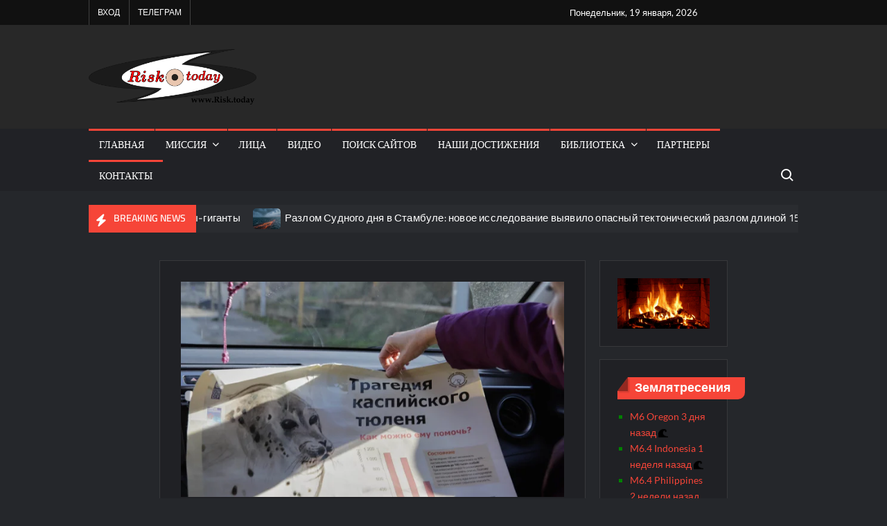

--- FILE ---
content_type: text/html; charset=UTF-8
request_url: https://risk.today/?p=7167
body_size: 17577
content:
<!doctype html>
<html lang="ru-RU">
<head>
	<meta charset="UTF-8">
	<meta name="viewport" content="width=device-width">
	<link rel="profile" href="https://gmpg.org/xfn/11">

	<title>Массовая гибель тюленей вызывает опасения, что птичий грипп переходит от одного млекопитающего к другому, угрожая новой пандемией &#8212; Risk.today</title>
			 			 			 			 			 			 			 			 			 			 			 			 			 			 			 			 			 			 			 			 			 			 			 			 			 			 			 			 			 			 			 			 			 			 			 			 <meta name='robots' content='max-image-preview:large' />

<!-- Open Graph Meta Tags generated by Blog2Social 873 - https://www.blog2social.com -->
<meta property="og:title" content="Массовая гибель тюленей вызывает опасения, что птичий грипп переходит от одного млекопитающего к другому, угрожая новой пандемией"/>
<meta property="og:description" content=""/>
<meta property="og:url" content="/?p=7167"/>
<meta property="og:image" content="https://risk.today/wp-content/uploads/2023/02/SEI_142489295.webp"/>
<meta property="og:image:width" content="640" />
<meta property="og:image:height" content="360" />
<meta property="og:type" content="article"/>
<meta property="og:article:published_time" content="2023-02-05 15:25:17"/>
<meta property="og:article:modified_time" content="2023-02-05 15:25:17"/>
<meta property="og:article:tag" content="вирус"/>
<!-- Open Graph Meta Tags generated by Blog2Social 873 - https://www.blog2social.com -->

<!-- Twitter Card generated by Blog2Social 873 - https://www.blog2social.com -->
<meta name="twitter:card" content="summary">
<meta name="twitter:title" content="Массовая гибель тюленей вызывает опасения, что птичий грипп переходит от одного млекопитающего к другому, угрожая новой пандемией"/>
<meta name="twitter:description" content=""/>
<meta name="twitter:image" content="https://risk.today/wp-content/uploads/2023/02/SEI_142489295.webp"/>
<!-- Twitter Card generated by Blog2Social 873 - https://www.blog2social.com -->
<meta name="author" content="Risk.today"/>
<link rel="alternate" type="application/rss+xml" title="Risk.today &raquo; Лента" href="https://risk.today/?feed=rss2" />
<link rel="alternate" type="application/rss+xml" title="Risk.today &raquo; Лента комментариев" href="https://risk.today/?feed=comments-rss2" />
<link rel="alternate" title="oEmbed (JSON)" type="application/json+oembed" href="https://risk.today/index.php?rest_route=%2Foembed%2F1.0%2Fembed&#038;url=https%3A%2F%2Frisk.today%2F%3Fp%3D7167" />
<link rel="alternate" title="oEmbed (XML)" type="text/xml+oembed" href="https://risk.today/index.php?rest_route=%2Foembed%2F1.0%2Fembed&#038;url=https%3A%2F%2Frisk.today%2F%3Fp%3D7167&#038;format=xml" />
		<style id="content-control-block-styles">
			@media (max-width: 640px) {
	.cc-hide-on-mobile {
		display: none !important;
	}
}
@media (min-width: 641px) and (max-width: 920px) {
	.cc-hide-on-tablet {
		display: none !important;
	}
}
@media (min-width: 921px) and (max-width: 1440px) {
	.cc-hide-on-desktop {
		display: none !important;
	}
}		</style>
		<style id='wp-img-auto-sizes-contain-inline-css' type='text/css'>
img:is([sizes=auto i],[sizes^="auto," i]){contain-intrinsic-size:3000px 1500px}
/*# sourceURL=wp-img-auto-sizes-contain-inline-css */
</style>
<link rel='stylesheet' id='earthquakewidget-css' href='https://risk.today/wp-content/plugins/earthquakemonitor/css/style.css?ver=6.9' type='text/css' media='all' />
<style id='wp-emoji-styles-inline-css' type='text/css'>

	img.wp-smiley, img.emoji {
		display: inline !important;
		border: none !important;
		box-shadow: none !important;
		height: 1em !important;
		width: 1em !important;
		margin: 0 0.07em !important;
		vertical-align: -0.1em !important;
		background: none !important;
		padding: 0 !important;
	}
/*# sourceURL=wp-emoji-styles-inline-css */
</style>
<link rel='stylesheet' id='wp-block-library-css' href='https://risk.today/wp-includes/css/dist/block-library/style.min.css?ver=6.9' type='text/css' media='all' />
<style id='global-styles-inline-css' type='text/css'>
:root{--wp--preset--aspect-ratio--square: 1;--wp--preset--aspect-ratio--4-3: 4/3;--wp--preset--aspect-ratio--3-4: 3/4;--wp--preset--aspect-ratio--3-2: 3/2;--wp--preset--aspect-ratio--2-3: 2/3;--wp--preset--aspect-ratio--16-9: 16/9;--wp--preset--aspect-ratio--9-16: 9/16;--wp--preset--color--black: #000000;--wp--preset--color--cyan-bluish-gray: #abb8c3;--wp--preset--color--white: #ffffff;--wp--preset--color--pale-pink: #f78da7;--wp--preset--color--vivid-red: #cf2e2e;--wp--preset--color--luminous-vivid-orange: #ff6900;--wp--preset--color--luminous-vivid-amber: #fcb900;--wp--preset--color--light-green-cyan: #7bdcb5;--wp--preset--color--vivid-green-cyan: #00d084;--wp--preset--color--pale-cyan-blue: #8ed1fc;--wp--preset--color--vivid-cyan-blue: #0693e3;--wp--preset--color--vivid-purple: #9b51e0;--wp--preset--gradient--vivid-cyan-blue-to-vivid-purple: linear-gradient(135deg,rgb(6,147,227) 0%,rgb(155,81,224) 100%);--wp--preset--gradient--light-green-cyan-to-vivid-green-cyan: linear-gradient(135deg,rgb(122,220,180) 0%,rgb(0,208,130) 100%);--wp--preset--gradient--luminous-vivid-amber-to-luminous-vivid-orange: linear-gradient(135deg,rgb(252,185,0) 0%,rgb(255,105,0) 100%);--wp--preset--gradient--luminous-vivid-orange-to-vivid-red: linear-gradient(135deg,rgb(255,105,0) 0%,rgb(207,46,46) 100%);--wp--preset--gradient--very-light-gray-to-cyan-bluish-gray: linear-gradient(135deg,rgb(238,238,238) 0%,rgb(169,184,195) 100%);--wp--preset--gradient--cool-to-warm-spectrum: linear-gradient(135deg,rgb(74,234,220) 0%,rgb(151,120,209) 20%,rgb(207,42,186) 40%,rgb(238,44,130) 60%,rgb(251,105,98) 80%,rgb(254,248,76) 100%);--wp--preset--gradient--blush-light-purple: linear-gradient(135deg,rgb(255,206,236) 0%,rgb(152,150,240) 100%);--wp--preset--gradient--blush-bordeaux: linear-gradient(135deg,rgb(254,205,165) 0%,rgb(254,45,45) 50%,rgb(107,0,62) 100%);--wp--preset--gradient--luminous-dusk: linear-gradient(135deg,rgb(255,203,112) 0%,rgb(199,81,192) 50%,rgb(65,88,208) 100%);--wp--preset--gradient--pale-ocean: linear-gradient(135deg,rgb(255,245,203) 0%,rgb(182,227,212) 50%,rgb(51,167,181) 100%);--wp--preset--gradient--electric-grass: linear-gradient(135deg,rgb(202,248,128) 0%,rgb(113,206,126) 100%);--wp--preset--gradient--midnight: linear-gradient(135deg,rgb(2,3,129) 0%,rgb(40,116,252) 100%);--wp--preset--font-size--small: 13px;--wp--preset--font-size--medium: 20px;--wp--preset--font-size--large: 36px;--wp--preset--font-size--x-large: 42px;--wp--preset--spacing--20: 0.44rem;--wp--preset--spacing--30: 0.67rem;--wp--preset--spacing--40: 1rem;--wp--preset--spacing--50: 1.5rem;--wp--preset--spacing--60: 2.25rem;--wp--preset--spacing--70: 3.38rem;--wp--preset--spacing--80: 5.06rem;--wp--preset--shadow--natural: 6px 6px 9px rgba(0, 0, 0, 0.2);--wp--preset--shadow--deep: 12px 12px 50px rgba(0, 0, 0, 0.4);--wp--preset--shadow--sharp: 6px 6px 0px rgba(0, 0, 0, 0.2);--wp--preset--shadow--outlined: 6px 6px 0px -3px rgb(255, 255, 255), 6px 6px rgb(0, 0, 0);--wp--preset--shadow--crisp: 6px 6px 0px rgb(0, 0, 0);}:where(.is-layout-flex){gap: 0.5em;}:where(.is-layout-grid){gap: 0.5em;}body .is-layout-flex{display: flex;}.is-layout-flex{flex-wrap: wrap;align-items: center;}.is-layout-flex > :is(*, div){margin: 0;}body .is-layout-grid{display: grid;}.is-layout-grid > :is(*, div){margin: 0;}:where(.wp-block-columns.is-layout-flex){gap: 2em;}:where(.wp-block-columns.is-layout-grid){gap: 2em;}:where(.wp-block-post-template.is-layout-flex){gap: 1.25em;}:where(.wp-block-post-template.is-layout-grid){gap: 1.25em;}.has-black-color{color: var(--wp--preset--color--black) !important;}.has-cyan-bluish-gray-color{color: var(--wp--preset--color--cyan-bluish-gray) !important;}.has-white-color{color: var(--wp--preset--color--white) !important;}.has-pale-pink-color{color: var(--wp--preset--color--pale-pink) !important;}.has-vivid-red-color{color: var(--wp--preset--color--vivid-red) !important;}.has-luminous-vivid-orange-color{color: var(--wp--preset--color--luminous-vivid-orange) !important;}.has-luminous-vivid-amber-color{color: var(--wp--preset--color--luminous-vivid-amber) !important;}.has-light-green-cyan-color{color: var(--wp--preset--color--light-green-cyan) !important;}.has-vivid-green-cyan-color{color: var(--wp--preset--color--vivid-green-cyan) !important;}.has-pale-cyan-blue-color{color: var(--wp--preset--color--pale-cyan-blue) !important;}.has-vivid-cyan-blue-color{color: var(--wp--preset--color--vivid-cyan-blue) !important;}.has-vivid-purple-color{color: var(--wp--preset--color--vivid-purple) !important;}.has-black-background-color{background-color: var(--wp--preset--color--black) !important;}.has-cyan-bluish-gray-background-color{background-color: var(--wp--preset--color--cyan-bluish-gray) !important;}.has-white-background-color{background-color: var(--wp--preset--color--white) !important;}.has-pale-pink-background-color{background-color: var(--wp--preset--color--pale-pink) !important;}.has-vivid-red-background-color{background-color: var(--wp--preset--color--vivid-red) !important;}.has-luminous-vivid-orange-background-color{background-color: var(--wp--preset--color--luminous-vivid-orange) !important;}.has-luminous-vivid-amber-background-color{background-color: var(--wp--preset--color--luminous-vivid-amber) !important;}.has-light-green-cyan-background-color{background-color: var(--wp--preset--color--light-green-cyan) !important;}.has-vivid-green-cyan-background-color{background-color: var(--wp--preset--color--vivid-green-cyan) !important;}.has-pale-cyan-blue-background-color{background-color: var(--wp--preset--color--pale-cyan-blue) !important;}.has-vivid-cyan-blue-background-color{background-color: var(--wp--preset--color--vivid-cyan-blue) !important;}.has-vivid-purple-background-color{background-color: var(--wp--preset--color--vivid-purple) !important;}.has-black-border-color{border-color: var(--wp--preset--color--black) !important;}.has-cyan-bluish-gray-border-color{border-color: var(--wp--preset--color--cyan-bluish-gray) !important;}.has-white-border-color{border-color: var(--wp--preset--color--white) !important;}.has-pale-pink-border-color{border-color: var(--wp--preset--color--pale-pink) !important;}.has-vivid-red-border-color{border-color: var(--wp--preset--color--vivid-red) !important;}.has-luminous-vivid-orange-border-color{border-color: var(--wp--preset--color--luminous-vivid-orange) !important;}.has-luminous-vivid-amber-border-color{border-color: var(--wp--preset--color--luminous-vivid-amber) !important;}.has-light-green-cyan-border-color{border-color: var(--wp--preset--color--light-green-cyan) !important;}.has-vivid-green-cyan-border-color{border-color: var(--wp--preset--color--vivid-green-cyan) !important;}.has-pale-cyan-blue-border-color{border-color: var(--wp--preset--color--pale-cyan-blue) !important;}.has-vivid-cyan-blue-border-color{border-color: var(--wp--preset--color--vivid-cyan-blue) !important;}.has-vivid-purple-border-color{border-color: var(--wp--preset--color--vivid-purple) !important;}.has-vivid-cyan-blue-to-vivid-purple-gradient-background{background: var(--wp--preset--gradient--vivid-cyan-blue-to-vivid-purple) !important;}.has-light-green-cyan-to-vivid-green-cyan-gradient-background{background: var(--wp--preset--gradient--light-green-cyan-to-vivid-green-cyan) !important;}.has-luminous-vivid-amber-to-luminous-vivid-orange-gradient-background{background: var(--wp--preset--gradient--luminous-vivid-amber-to-luminous-vivid-orange) !important;}.has-luminous-vivid-orange-to-vivid-red-gradient-background{background: var(--wp--preset--gradient--luminous-vivid-orange-to-vivid-red) !important;}.has-very-light-gray-to-cyan-bluish-gray-gradient-background{background: var(--wp--preset--gradient--very-light-gray-to-cyan-bluish-gray) !important;}.has-cool-to-warm-spectrum-gradient-background{background: var(--wp--preset--gradient--cool-to-warm-spectrum) !important;}.has-blush-light-purple-gradient-background{background: var(--wp--preset--gradient--blush-light-purple) !important;}.has-blush-bordeaux-gradient-background{background: var(--wp--preset--gradient--blush-bordeaux) !important;}.has-luminous-dusk-gradient-background{background: var(--wp--preset--gradient--luminous-dusk) !important;}.has-pale-ocean-gradient-background{background: var(--wp--preset--gradient--pale-ocean) !important;}.has-electric-grass-gradient-background{background: var(--wp--preset--gradient--electric-grass) !important;}.has-midnight-gradient-background{background: var(--wp--preset--gradient--midnight) !important;}.has-small-font-size{font-size: var(--wp--preset--font-size--small) !important;}.has-medium-font-size{font-size: var(--wp--preset--font-size--medium) !important;}.has-large-font-size{font-size: var(--wp--preset--font-size--large) !important;}.has-x-large-font-size{font-size: var(--wp--preset--font-size--x-large) !important;}
/*# sourceURL=global-styles-inline-css */
</style>

<style id='classic-theme-styles-inline-css' type='text/css'>
/*! This file is auto-generated */
.wp-block-button__link{color:#fff;background-color:#32373c;border-radius:9999px;box-shadow:none;text-decoration:none;padding:calc(.667em + 2px) calc(1.333em + 2px);font-size:1.125em}.wp-block-file__button{background:#32373c;color:#fff;text-decoration:none}
/*# sourceURL=/wp-includes/css/classic-themes.min.css */
</style>
<link rel='stylesheet' id='content-control-block-styles-css' href='https://risk.today/wp-content/plugins/content-control/dist/style-block-editor.css?ver=2.6.5' type='text/css' media='all' />
<link rel='stylesheet' id='cptch_stylesheet-css' href='https://risk.today/wp-content/plugins/captcha-bws/css/front_end_style.css?ver=5.2.7' type='text/css' media='all' />
<link rel='stylesheet' id='dashicons-css' href='https://risk.today/wp-includes/css/dashicons.min.css?ver=6.9' type='text/css' media='all' />
<link rel='stylesheet' id='cptch_desktop_style-css' href='https://risk.today/wp-content/plugins/captcha-bws/css/desktop_style.css?ver=5.2.7' type='text/css' media='all' />
<link rel='stylesheet' id='contact-form-7-css' href='https://risk.today/wp-content/plugins/contact-form-7/includes/css/styles.css?ver=6.1.4' type='text/css' media='all' />
<link rel='stylesheet' id='trustnews-style-css' href='https://risk.today/wp-content/themes/trustnews/style.css?ver=6.9' type='text/css' media='all' />
<link rel='stylesheet' id='fontawesome-css' href='https://risk.today/wp-content/themes/trustnews/assets/library/fontawesome/css/all.min.css?ver=6.9' type='text/css' media='all' />
<link rel='stylesheet' id='trustnews-google-font-css' href='https://risk.today/wp-content/fonts/2e6dbe190145f367dab5c0f6687c49f8.css' type='text/css' media='all' />
<link rel='stylesheet' id='dflip-style-css' href='https://risk.today/wp-content/plugins/3d-flipbook-dflip-lite/assets/css/dflip.min.css?ver=2.4.20' type='text/css' media='all' />
<script type="text/javascript" src="https://risk.today/wp-includes/js/jquery/jquery.min.js?ver=3.7.1" id="jquery-core-js"></script>
<script type="text/javascript" src="https://risk.today/wp-includes/js/jquery/jquery-migrate.min.js?ver=3.4.1" id="jquery-migrate-js"></script>
<script type="text/javascript" src="https://risk.today/wp-content/themes/trustnews/assets/js/global.js?ver=1" id="trustnews-global-js"></script>
<link rel="https://api.w.org/" href="https://risk.today/index.php?rest_route=/" /><link rel="alternate" title="JSON" type="application/json" href="https://risk.today/index.php?rest_route=/wp/v2/posts/7167" /><link rel="EditURI" type="application/rsd+xml" title="RSD" href="https://risk.today/xmlrpc.php?rsd" />
<meta name="generator" content="WordPress 6.9" />
<link rel="canonical" href="https://risk.today/?p=7167" />
<link rel='shortlink' href='https://risk.today/?p=7167' />
<!-- Yandex.Metrika counter by Yandex Metrica Plugin -->
<script type="text/javascript">
    (function (d, w, c) {
        (w[c] = w[c] || []).push(function() {
            try {
                w.yaCounter51550532 = new Ya.Metrika({id:51550532,
                    webvisor:true,
                    clickmap:true,
                    trackLinks:false,
                    accurateTrackBounce:false,
                    trackHash:false,
	                                });
            } catch(e) { }
        });

        var n = d.getElementsByTagName("script")[0],
            s = d.createElement("script"),
            f = function () { n.parentNode.insertBefore(s, n); };
        s.type = "text/javascript";
        s.async = true;
        s.src = "https://mc.yandex.ru/metrika/watch.js";

        if (w.opera == "[object Opera]") {
            d.addEventListener("DOMContentLoaded", f, false);
        } else { f(); }
    })(document, window, "yandex_metrika_callbacks");
</script>
<noscript>
	<div><img src="https://mc.yandex.ru/watch/51550532" style="position:absolute; left:-9999px;" alt="" /></div>
</noscript>
<!-- /Yandex.Metrika counter  -->		<style type="text/css">
					.site-title a,
			.site-description,
			.has-header-image .site-title a,
			.has-header-image .site-description,
			.has-top-bg-image .site-title a,
			.has-top-bg-image .site-description {
				position: absolute;
				clip: rect(1px, 1px, 1px, 1px);
			}
				</style>
		<link rel="icon" href="https://risk.today/wp-content/uploads/2020/04/LigoRisk500-150x150.png" sizes="32x32" />
<link rel="icon" href="https://risk.today/wp-content/uploads/2020/04/LigoRisk500.png" sizes="192x192" />
<link rel="apple-touch-icon" href="https://risk.today/wp-content/uploads/2020/04/LigoRisk500.png" />
<meta name="msapplication-TileImage" content="https://risk.today/wp-content/uploads/2020/04/LigoRisk500.png" />
</head>

<body class="wp-singular post-template-default single single-post postid-7167 single-format-standard wp-custom-logo wp-theme-trustnews lw-area has-sidebar dark-layer">
	<div id="page" class="site">
	<a class="skip-link screen-reader-text" href="#content">Skip to content</a>
	
	<header id="masthead" class="site-header">
		<div id="main-header" class="main-header">
			<div class="navigation-top">
        		<div class="wrap">
            	<div id="site-header-menu" class="site-header-menu">
               	<nav class="main-navigation" aria-label="Primary Menu" role="navigation">
							    <button class="menu-toggle" aria-controls="primary-menu" aria-expanded="false">
        <span class="toggle-text">Menu</span>
        <span class="toggle-bar"></span>
    </button>

    <ul id="primary-menu" class="menu nav-menu"><li id="menu-item-6209" class="menu-item menu-item-type-custom menu-item-object-custom menu-item-home menu-item-6209"><a href="https://risk.today">Главная</a></li>
<li id="menu-item-3080" class="menu-item menu-item-type-post_type menu-item-object-page menu-item-has-children menu-item-3080"><a href="https://risk.today/?page_id=2968">Миссия</a>
<ul class="sub-menu">
	<li id="menu-item-4444" class="menu-item menu-item-type-post_type menu-item-object-page menu-item-4444"><a href="https://risk.today/?page_id=2968">Начало</a></li>
	<li id="menu-item-4442" class="menu-item menu-item-type-post_type menu-item-object-page menu-item-4442"><a href="https://risk.today/?page_id=4398">Манифест</a></li>
</ul>
</li>
<li id="menu-item-373" class="menu-item menu-item-type-post_type menu-item-object-page menu-item-373"><a href="https://risk.today/?page_id=349">Лица</a></li>
<li id="menu-item-8368" class="menu-item menu-item-type-taxonomy menu-item-object-category menu-item-8368 category-color-301"><a href="https://risk.today/?cat=301">видео</a></li>
<li id="menu-item-6047" class="menu-item menu-item-type-post_type menu-item-object-page menu-item-6047"><a href="https://risk.today/?page_id=6045">Поиск сайтов</a></li>
<li id="menu-item-6254" class="menu-item menu-item-type-taxonomy menu-item-object-category menu-item-6254 category-color-299"><a href="https://risk.today/?cat=299">наши достижения</a></li>
<li id="menu-item-4445" class="menu-item menu-item-type-taxonomy menu-item-object-category menu-item-has-children menu-item-4445 category-color-32"><a href="https://risk.today/?cat=32">Библиотека</a>
<ul class="sub-menu">
	<li id="menu-item-7925" class="menu-item menu-item-type-post_type menu-item-object-page menu-item-7925"><a href="https://risk.today/?page_id=7922">Книги</a></li>
</ul>
</li>
<li id="menu-item-381" class="menu-item menu-item-type-post_type menu-item-object-page menu-item-381"><a href="https://risk.today/?page_id=377">Партнеры</a></li>
<li id="menu-item-4824" class="menu-item menu-item-type-post_type menu-item-object-page menu-item-4824"><a href="https://risk.today/?page_id=443">Контакты</a></li>
</ul>						 </nav><!-- #site-navigation -->
						 									<button type="button" class="search-toggle"><span><span class="screen-reader-text">Search for:</span></span></button>
								           		</div>
        		</div><!-- .wrap -->
			</div><!-- .navigation-top -->
			<div class="search-container-wrap">
    <div class="search-container">
        <form method="get" class="search" action="https://risk.today/"> 
            <label for='s' class='screen-reader-text'>Search</label> 
                <input class="search-field" placeholder="Search&hellip;" name="s" type="search"> 
                <input class="search-submit" value="Search" type="submit">
        </form>
    </div><!-- .search-container -->
</div><!-- .search-container-wrap -->
    

			<div class="main-header-brand">
									<div class="secondary-nav-wrap">
						<div class="wrap">
							<div class="clock">
								<div id="date">Понедельник, 19 января, 2026</div>
							</div>
							   <nav class="secondary-navigation" role="navigation" aria-label="Secondary Navigation">
        <button class="secondary-menu-toggle" aria-controls="primary-menu" aria-expanded="false">
            <span class="secondary-toggle-text">Menu</span>
            <span class="secondary-toggle-bar"></span>
        </button>
        <ul id="primary-menu" class="secondary-menu"><li id="menu-item-7370" class="nmr-logged-out menu-item menu-item-type-custom menu-item-object-custom menu-item-7370"><a href="https://risk.today/?kyky">Вход</a></li>
<li id="menu-item-8574" class="menu-item menu-item-type-custom menu-item-object-custom menu-item-8574"><a target="_blank" href="https://t.me/RiskToday">Телеграм</a></li>
</ul>    </nav><!-- .secondary-navigation -->       
								<div class="header-social-menu">

									    <nav class="social-navigation" role="navigation" aria-label="Social Navigation">
            </nav><!-- .social-navigation -->


								</div><!-- .header-social-menu -->
													</div><!-- .wrap -->
					</div><!-- .secondary-nav-wrap -->
				
				<div class="header-brand" >
					<div class="wrap">
						<div class="header-brand-content">
							    <div class="site-branding">
        <a href="https://risk.today/" class="custom-logo-link" rel="home"><img width="909" height="300" src="https://risk.today/wp-content/uploads/2022/08/RiskToday-e1724008314413.png" class="custom-logo" alt="Logo_Risk.today" decoding="async" fetchpriority="high" /></a>        <div class="site-branding-text">

                            <p class="site-title"><a href="https://risk.today/" rel="home">Risk.today</a></p>
                                <p class="site-description">international expert community</p>
            
        </div><!-- .site-branding-text -->
    </div><!-- .site-branding -->


							<div class="header-right">
								<div class="header-banner">

																	</div><!-- .header-banner -->
							</div><!-- .header-right -->
						</div><!-- .header-brand-content -->
					</div><!-- .wrap -->
				</div><!-- .header-brand -->

				<div id="nav-sticker">
					<div class="navigation-top">
						<div class="wrap">
							<div id="site-header-menu" class="site-header-menu">
								<nav id="site-navigation" class="main-navigation" aria-label="Primary Menu">
								    <button class="menu-toggle" aria-controls="primary-menu" aria-expanded="false">
        <span class="toggle-text">Menu</span>
        <span class="toggle-bar"></span>
    </button>

    <ul id="primary-menu" class="menu nav-menu"><li class="menu-item menu-item-type-custom menu-item-object-custom menu-item-home menu-item-6209"><a href="https://risk.today">Главная</a></li>
<li class="menu-item menu-item-type-post_type menu-item-object-page menu-item-has-children menu-item-3080"><a href="https://risk.today/?page_id=2968">Миссия</a>
<ul class="sub-menu">
	<li class="menu-item menu-item-type-post_type menu-item-object-page menu-item-4444"><a href="https://risk.today/?page_id=2968">Начало</a></li>
	<li class="menu-item menu-item-type-post_type menu-item-object-page menu-item-4442"><a href="https://risk.today/?page_id=4398">Манифест</a></li>
</ul>
</li>
<li class="menu-item menu-item-type-post_type menu-item-object-page menu-item-373"><a href="https://risk.today/?page_id=349">Лица</a></li>
<li class="menu-item menu-item-type-taxonomy menu-item-object-category menu-item-8368 category-color-301"><a href="https://risk.today/?cat=301">видео</a></li>
<li class="menu-item menu-item-type-post_type menu-item-object-page menu-item-6047"><a href="https://risk.today/?page_id=6045">Поиск сайтов</a></li>
<li class="menu-item menu-item-type-taxonomy menu-item-object-category menu-item-6254 category-color-299"><a href="https://risk.today/?cat=299">наши достижения</a></li>
<li class="menu-item menu-item-type-taxonomy menu-item-object-category menu-item-has-children menu-item-4445 category-color-32"><a href="https://risk.today/?cat=32">Библиотека</a>
<ul class="sub-menu">
	<li class="menu-item menu-item-type-post_type menu-item-object-page menu-item-7925"><a href="https://risk.today/?page_id=7922">Книги</a></li>
</ul>
</li>
<li class="menu-item menu-item-type-post_type menu-item-object-page menu-item-381"><a href="https://risk.today/?page_id=377">Партнеры</a></li>
<li class="menu-item menu-item-type-post_type menu-item-object-page menu-item-4824"><a href="https://risk.today/?page_id=443">Контакты</a></li>
</ul>								</nav><!-- #site-navigation -->
	            												<button type="button" class="search-toggle"><span><span class="screen-reader-text">Search for:</span></span></button>
															</div>
        				</div><!-- .wrap -->
     				</div><!-- .navigation-top -->
     			</div><!-- #nav-sticker -->
     			<div class="search-container-wrap">
    <div class="search-container">
        <form method="get" class="search" action="https://risk.today/"> 
            <label for='s' class='screen-reader-text'>Search</label> 
                <input class="search-field" placeholder="Search&hellip;" name="s" type="search"> 
                <input class="search-submit" value="Search" type="submit">
        </form>
    </div><!-- .search-container -->
</div><!-- .search-container-wrap -->
    
					<div class="breaking-news-holder">
						<div class="wrap">
							<div class="top-header">
								<div class="top-header-inner">
									    <div class="breaking-news">
                <div class="breaking-news-header">
            <h4 class="breaking-news-title">Breaking News</h4>
        </div>
                <div class="marquee">
                            <artical class="news-post-title">
                                            <span class="news-post-img">
                            <a href="https://risk.today/?p=8841" title="Учёные нашли на Севморпути опасные внутренние волны-гиганты"><img width="449" height="300" src="https://risk.today/wp-content/uploads/2026/01/1524634775141.186-e1768468380500.webp" class="attachment-post-thumbnail size-post-thumbnail wp-post-image" alt="" decoding="async" /></a>
                         </span>
                     
                    <h3><a href="https://risk.today/?p=8841" title="Учёные нашли на Севморпути опасные внутренние волны-гиганты">Учёные нашли на Севморпути опасные внутренние волны-гиганты</a></h3>
                </artical>

                            <artical class="news-post-title">
                                            <span class="news-post-img">
                            <a href="https://risk.today/?p=8838" title="Разлом Судного дня в Стамбуле: новое исследование выявило опасный тектонический разлом длиной 150 км под Мраморным морем"><img width="571" height="300" src="https://risk.today/wp-content/uploads/2026/01/istanbuls-doomsday-fault-new-study-reveals-the-150-e1768467956826.webp" class="attachment-post-thumbnail size-post-thumbnail wp-post-image" alt="" decoding="async" /></a>
                         </span>
                     
                    <h3><a href="https://risk.today/?p=8838" title="Разлом Судного дня в Стамбуле: новое исследование выявило опасный тектонический разлом длиной 150 км под Мраморным морем">Разлом Судного дня в Стамбуле: новое исследование выявило опасный тектонический разлом длиной 150 км под Мраморным морем</a></h3>
                </artical>

                            <artical class="news-post-title">
                                            <span class="news-post-img">
                            <a href="https://risk.today/?p=8834" title="Власти Швейцарии рассказали подробности о пожаре в баре на курорте"><img width="590" height="364" src="https://risk.today/wp-content/uploads/2026/01/347672682485277.webp" class="attachment-post-thumbnail size-post-thumbnail wp-post-image" alt="" decoding="async" srcset="https://risk.today/wp-content/uploads/2026/01/347672682485277.webp 590w, https://risk.today/wp-content/uploads/2026/01/347672682485277-300x185.webp 300w" sizes="(max-width: 590px) 100vw, 590px" /></a>
                         </span>
                     
                    <h3><a href="https://risk.today/?p=8834" title="Власти Швейцарии рассказали подробности о пожаре в баре на курорте">Власти Швейцарии рассказали подробности о пожаре в баре на курорте</a></h3>
                </artical>

                            <artical class="news-post-title">
                                            <span class="news-post-img">
                            <a href="https://risk.today/?p=8830" title="WSJ объяснила, как общение с ИИ способствует «замкнутому циклу бреда»"><img width="590" height="364" src="https://risk.today/wp-content/uploads/2025/12/347669109722188.webp" class="attachment-post-thumbnail size-post-thumbnail wp-post-image" alt="" decoding="async" srcset="https://risk.today/wp-content/uploads/2025/12/347669109722188.webp 590w, https://risk.today/wp-content/uploads/2025/12/347669109722188-300x185.webp 300w" sizes="(max-width: 590px) 100vw, 590px" /></a>
                         </span>
                     
                    <h3><a href="https://risk.today/?p=8830" title="WSJ объяснила, как общение с ИИ способствует «замкнутому циклу бреда»">WSJ объяснила, как общение с ИИ способствует «замкнутому циклу бреда»</a></h3>
                </artical>

                            <artical class="news-post-title">
                                            <span class="news-post-img">
                            <a href="https://risk.today/?p=8827" title="Ученые из MIT объяснили, почему 95% компаний не получают от ИИ никакой пользы"><img width="450" height="300" src="https://risk.today/wp-content/uploads/2025/12/solen-feyissa-hwsnt_pp4x4-unsplash_1-e1766670182809.jpg" class="attachment-post-thumbnail size-post-thumbnail wp-post-image" alt="" decoding="async" /></a>
                         </span>
                     
                    <h3><a href="https://risk.today/?p=8827" title="Ученые из MIT объяснили, почему 95% компаний не получают от ИИ никакой пользы">Ученые из MIT объяснили, почему 95% компаний не получают от ИИ никакой пользы</a></h3>
                </artical>

                            <artical class="news-post-title">
                                            <span class="news-post-img">
                            <a href="https://risk.today/?p=8824" title="ВМС США скрывали данные о загрязнении плутонием района верфи в Сан-Франциско"><img width="450" height="300" src="https://risk.today/wp-content/uploads/2025/12/5ff780f956_5-e1766669778418.webp" class="attachment-post-thumbnail size-post-thumbnail wp-post-image" alt="" decoding="async" /></a>
                         </span>
                     
                    <h3><a href="https://risk.today/?p=8824" title="ВМС США скрывали данные о загрязнении плутонием района верфи в Сан-Франциско">ВМС США скрывали данные о загрязнении плутонием района верфи в Сан-Франциско</a></h3>
                </artical>

                            <artical class="news-post-title">
                                            <span class="news-post-img">
                            <a href="https://risk.today/?p=8820" title="В Чернобыле обнаружили новую форму жизни"><img width="534" height="300" src="https://risk.today/wp-content/uploads/2025/12/2059132866_0_0_1200_675_1920x0_80_0_0_ba11235aa7db-e1764764246345.webp" class="attachment-post-thumbnail size-post-thumbnail wp-post-image" alt="" decoding="async" /></a>
                         </span>
                     
                    <h3><a href="https://risk.today/?p=8820" title="В Чернобыле обнаружили новую форму жизни">В Чернобыле обнаружили новую форму жизни</a></h3>
                </artical>

                            <artical class="news-post-title">
                                            <span class="news-post-img">
                            <a href="https://risk.today/?p=8815" title="Необычное поведение крупнейших солнечных пятен удалось объяснить"><img width="510" height="300" src="https://risk.today/wp-content/uploads/2025/12/pyatna00-1200x706-1-e1764763739103.jpg" class="attachment-post-thumbnail size-post-thumbnail wp-post-image" alt="" decoding="async" /></a>
                         </span>
                     
                    <h3><a href="https://risk.today/?p=8815" title="Необычное поведение крупнейших солнечных пятен удалось объяснить">Необычное поведение крупнейших солнечных пятен удалось объяснить</a></h3>
                </artical>

                            <artical class="news-post-title">
                                            <span class="news-post-img">
                            <a href="https://risk.today/?p=8811" title="Ученые увидели опасность для природы и людей в фейковых ИИ-видео с дикими животными"><img width="533" height="300" src="https://risk.today/wp-content/uploads/2025/11/e5f607e102203947216710776ea83d1a-e1762495375156.png" class="attachment-post-thumbnail size-post-thumbnail wp-post-image" alt="" decoding="async" /></a>
                         </span>
                     
                    <h3><a href="https://risk.today/?p=8811" title="Ученые увидели опасность для природы и людей в фейковых ИИ-видео с дикими животными">Ученые увидели опасность для природы и людей в фейковых ИИ-видео с дикими животными</a></h3>
                </artical>

                            <artical class="news-post-title">
                                            <span class="news-post-img">
                            <a href="https://risk.today/?p=8804" title="ИИ в Западных корпорациях: Период отрезвления (сентябрь 2025)"><img width="447" height="300" src="https://risk.today/wp-content/uploads/2025/10/a5c5f64bacb624436190b716568d86bc-e1761109411432.jpeg" class="attachment-post-thumbnail size-post-thumbnail wp-post-image" alt="" decoding="async" /></a>
                         </span>
                     
                    <h3><a href="https://risk.today/?p=8804" title="ИИ в Западных корпорациях: Период отрезвления (сентябрь 2025)">ИИ в Западных корпорациях: Период отрезвления (сентябрь 2025)</a></h3>
                </artical>

                            <artical class="news-post-title">
                                            <span class="news-post-img">
                            <a href="https://risk.today/?p=8795" title="Как предотвратить пожары в ЦОД: уроки из крупнейших инцидентов"><img width="431" height="300" src="https://risk.today/wp-content/uploads/2025/10/1399031711354333520546514-e1759906080696.jpg" class="attachment-post-thumbnail size-post-thumbnail wp-post-image" alt="" decoding="async" /></a>
                         </span>
                     
                    <h3><a href="https://risk.today/?p=8795" title="Как предотвратить пожары в ЦОД: уроки из крупнейших инцидентов">Как предотвратить пожары в ЦОД: уроки из крупнейших инцидентов</a></h3>
                </artical>

                            <artical class="news-post-title">
                                            <span class="news-post-img">
                            <a href="https://risk.today/?p=8791" title="ИИ подвергает туристов опасности, отправляя их к несуществующим достопримечательностям в опасных местах"><img width="316" height="300" src="https://risk.today/wp-content/uploads/2025/10/ИИ-туризм.jpg" class="attachment-post-thumbnail size-post-thumbnail wp-post-image" alt="" decoding="async" srcset="https://risk.today/wp-content/uploads/2025/10/ИИ-туризм.jpg 316w, https://risk.today/wp-content/uploads/2025/10/ИИ-туризм-300x285.jpg 300w" sizes="(max-width: 316px) 100vw, 316px" /></a>
                         </span>
                     
                    <h3><a href="https://risk.today/?p=8791" title="ИИ подвергает туристов опасности, отправляя их к несуществующим достопримечательностям в опасных местах">ИИ подвергает туристов опасности, отправляя их к несуществующим достопримечательностям в опасных местах</a></h3>
                </artical>

                    </div><!-- .marquee -->
    </div><!-- .breaking-news -->
    								</div><!-- .top-header-inner -->
							</div><!-- .top-header -->
						</div><!-- .wrap -->
					</div><!-- .breaking-news-holder -->
							</div><!-- .main-header-brand -->
					</div><!-- .main-header -->
	</header><!-- #masthead -->

	<div id="content" class="site-content">
		<div class="site-content-cell">
						<div class="wrap wrap-width">
<div class="wrap">
	<div id="primary" class="content-area">
		<main id="main" class="site-main">

		
<article id="post-7167" class="post-7167 post type-post status-publish format-standard has-post-thumbnail hentry category-biologicheskie tag-virus entry">
	
			<div class="post-thumbnail">
				<img width="640" height="360" src="https://risk.today/wp-content/uploads/2023/02/SEI_142489295.webp" class="attachment-post-thumbnail size-post-thumbnail wp-post-image" alt="" decoding="async" loading="lazy" srcset="https://risk.today/wp-content/uploads/2023/02/SEI_142489295.webp 640w, https://risk.today/wp-content/uploads/2023/02/SEI_142489295-300x169.webp 300w" sizes="auto, (max-width: 640px) 100vw, 640px" />			</div><!-- .post-thumbnail -->

		
	<div class="entry-content-holder">
		<header class="entry-header">

		
				<div class="entry-meta">

					
		<span class="cat-links">
		
			<a class="category-color-182" href="https://risk.today/?cat=182">биологические риски</a>
				</span>
	
				</div><!-- .entry-meta -->
			<h1 class="entry-title">Массовая гибель тюленей вызывает опасения, что птичий грипп переходит от одного млекопитающего к другому, угрожая новой пандемией</h1>
		<div class="entry-meta">
			<span class="author vcard"> <a class="url fn n" href="https://risk.today/?author=5">Risk.today</a> </span><span class="posted-on"><a href="https://risk.today/?p=7167" rel="bookmark"><time class="entry-date published updated" datetime="2023-02-05T15:25:17+03:00">05.02.2023</time></a></span>		</div><!-- .entry-meta -->

		
	</header><!-- .entry-header -->

	<div class="entry-content">
		<p>Птичий грипп был обнаружен у тюленей, погибших в результате &#171;массовой гибели&#187; в Каспийском море. Теперь ученые выясняют, является ли это первым случаем передачи вируса между млекопитающими в дикой природе.</p>
<p>Ученые исследуют возможность того, что птичий грипп впервые передается между млекопитающими в дикой природе, что усиливает опасения, что это может привести к следующей пандемии среди людей.</p>
<p>В декабре в Каспийском море было обнаружено более 700 мертвых тюленей, недалеко от того места, где несколькими месяцами ранее у диких птиц была обнаружена высококонтагиозная разновидность птичьего гриппа H5N1.</p>
<p>Ученые из Дагестанского государственного университета выявили птичий грипп в тканях мертвых тюленей, хотя пока рано говорить о том, был ли он причиной смерти или животные передали его друг другу.</p>
<p>Как стало известно, за ситуацией следит правительство Великобритании: Дефра и Агентство по безопасности здоровья Великобритании регулярно получают свежую информацию.</p>
<div class="ABlockTo"></div>
<p>Отдельные тюлени и другие млекопитающие ранее заражались птичьим гриппом непосредственно от птиц, но до сих пор единственным зарегистрированным случаем передачи вируса между млекопитающими были норки, выращенные в тесном помещении в неволе на ферме в Испании.</p>
<p>Если вариант H5N1 адаптировался к передаче между млекопитающими, вирусологи опасаются, что он может совершить дальнейший эволюционный скачок, чтобы стать передаваемым между людьми и вызвать пандемию.</p>
<p>В настоящее время нет никаких доказательств того, что вирус может передаваться между людьми. С момента начала последней глобальной вспышки вируса H5N1 год назад, менее 10 человек заразились вирусом непосредственно при тесном контакте с домашней птицей или другими птицами, и только один человек умер.</p>
<p>Однако образцы, взятые у четырех норок, которые заразились H5N1 во время вспышки на норковой ферме в Галисии (северо-запад Испании) в октябре, выявили изменения в вирусе, включая мутацию T271A, которая может легче реплицироваться в тканях млекопитающих.</p>
<p>Если подтвердится, что птичий грипп был передан между тюленями в Каспийском море, это будет первая известная передача вируса между млекопитающими в дикой природе.</p>
<p>Доктор Том Пикок, вирусолог из Имперского колледжа Лондона, сказал i: &#171;Если это окажется устойчивой передачей вируса среди диких млекопитающих, то это будет еще один тревожный &#171;первый&#187; случай с этими H5N1, который нельзя игнорировать. Это будет еще одним доказательством того, что эти H5N1 могут стать причиной следующей пандемии&#187;.</p>
<p>Дефра знает о событиях в Каспийском море и о сообщении Дагестанского государственного университета о том, что он выявил птичий грипп в тканях тюленей.</p>
<p>По последней оценке Агентства по безопасности здоровья Великобритании, риск для человеческой популяции от птичьего гриппа &#171;очень низкий&#187;, но есть свидетельства того, что штамм H5N1 эволюционировал и стал более легко воспроизводимым среди млекопитающих.</p>
<p>В настоящее время угроза находится на уровне 3, то есть существуют &#171;доказательства вирусных геномных изменений, обеспечивающих преимущество для заражения млекопитающих&#187;, что на один уровень ниже уровня 4, то есть доказательств устойчивой передачи вируса от млекопитающего к млекопитающему, и на два ниже уровня 5, то есть передачи вируса от человека к человеку.</p>
<p>Вирус H5N1 стал причиной гибели миллионов птиц в Великобритании и во всем мире, как от инфекции, так и от выбраковки. Осенью прошлого года фермерам было приказано держать индейку и другую домашнюю птицу на свободном выгуле в закрытых помещениях.</p>
<p>В водах вокруг Великобритании собирают выброшенных на берег тюленей и исследуют все возможные причины смерти на наличие заболеваний, включая птичий грипп. Во время нынешней вспышки, которая началась в декабре 2021 года, ни у одного тюленя, дельфина или кита в Британии не было обнаружено положительных результатов на птичий грипп, однако ранее случаи заболевания этих морских млекопитающих уже были.</p>
<p>Министерство здравоохранения Великобритании рекомендовало людям не обращаться с больной или мертвой домашней птицей или другими птицами.</p>
<p>Объявив о том, что птичий грипп был выявлен у каспийских тюленей, Дагестанский государственный университет сказал: &#171;Предварительные исследования массовой гибели каспийских тюленей показали, что животные были заражены птичьим гриппом. В то же время, пока рано делать выводы о том, что именно вирус стал причиной гибели, исследования продолжаются.&#187;</p>
<p>Алимурад Гаджиев, директор Института экологии и устойчивого развития ДГУ, сказал: &#171;Специалисты Института экологии и устойчивого развития совместно с коллегами из НИИ вирусологии и экспертами фонда &#171;Компас&#187; в декабре взяли образцы тканей у погибших тюленей, чтобы определить причины смерти. Основываясь на первых результатах, мы можем сказать, что образцы оказались положительными на птичий грипп&#187;.</p>
<p>Об инциденте в Дагестане впервые сообщил блог &#171;Дневник птичьего гриппа&#187;, который пишет следующее: &#171;В то время как в прошлом мы наблюдали заражение тюленей различными вирусами гриппа А &#8212; включая H3N8, H10N8, H7N7 и др. &#8212; HPAI H5N1 сейчас является наиболее очевидным подозреваемым. Надеюсь, мы получим подтверждение в ближайшие дни&#187;.</p>
<p><a href="https://earth-chronicles.ru/news/2023-02-03-168778" target="_blank" rel="noopener">Источник</a></p>

	</div><!-- .entry-content -->

	
		<footer class="entry-footer">
			<div class="entry-meta">

				<span class="tag-links"><a href="https://risk.today/?tag=virus" rel="tag">вирус</a></span> 			</div><!-- .entry-meta -->
		</footer><!-- .entry-footer -->
			
		</div><!-- .entry-content-holder -->
</article><!-- #post-7167 -->

	<nav class="navigation post-navigation" aria-label="Записи">
		<h2 class="screen-reader-text">Навигация по записям</h2>
		<div class="nav-links"><div class="nav-previous"><a href="https://risk.today/?p=7164" rel="prev">Зонд Parker Solar Probe пролетел через основание коронального выброса Солнца</a></div><div class="nav-next"><a href="https://risk.today/?p=7170" rel="next">В США сошел с рельсов грузовой поезд с опасными веществами</a></div></div>
	</nav>
		</main><!-- #main -->
	</div><!-- #primary -->


<aside id="secondary" class="widget-area">
	<section id="media_image-11" class="widget widget_media_image"><img width="220" height="121" src="https://risk.today/wp-content/uploads/2023/06/burning-fireplace-fire-1.gif" class="image wp-image-7294  attachment-full size-full" alt="" style="max-width: 100%; height: auto;" decoding="async" loading="lazy" /></section>
<!-- Start EarthQuakeMonitor v2.0.4 -->
<section id="earthquakemonitor-6" class="widget EarthQuakeMonitor">
<h2 class="widget-title">Землятресения</h2>
<ul>
<li class='earthquake_green'><a target='_blank' title='M 6.0 - 295 km W of Bandon, Oregon (PAGER green)' href='https://earthquake.usgs.gov/earthquakes/eventpage/us7000rq0d'>M6  Oregon 3 дня назад <img class='earthquake_tsunami' src='https://risk.today/wp-content/plugins/earthquakemonitor/images/tsunami.png' alt='Tsunami Icon' title='Major event in oceanic region.'></img></a></li>
<li class='earthquake_green'><a target='_blank' title='M 6.4 - 245 km NNW of Tobelo, Indonesia (PAGER green)' href='https://earthquake.usgs.gov/earthquakes/eventpage/us7000rnwd'>M6.4  Indonesia 1 неделя назад <img class='earthquake_tsunami' src='https://risk.today/wp-content/plugins/earthquakemonitor/images/tsunami.png' alt='Tsunami Icon' title='Major event in oceanic region.'></img></a></li>
<li class='earthquake_green'><a target='_blank' title='M 6.4 - 16 km ESE of Baculin, Philippines (PAGER green)' href='https://earthquake.usgs.gov/earthquakes/eventpage/us7000rn2z'>M6.4  Philippines 2 недели назад <img class='earthquake_tsunami' src='https://risk.today/wp-content/plugins/earthquakemonitor/images/tsunami.png' alt='Tsunami Icon' title='Major event in oceanic region.'></img></a></li>
<li class='earthquake_yellow'><a target='_blank' title='M 6.5 - 4 km NNW of Rancho Viejo, Mexico (PAGER yellow)' href='https://earthquake.usgs.gov/earthquakes/eventpage/us7000rm3k'>M6.5  Mexico 2 недели назад <img class='earthquake_tsunami' src='https://risk.today/wp-content/plugins/earthquakemonitor/images/tsunami.png' alt='Tsunami Icon' title='Major event in oceanic region.'></img></a></li>
<li class='earthquake_green'><a target='_blank' title='M 4.9 - 15 km NNW of Susanville, CA (PAGER green)' href='https://earthquake.usgs.gov/earthquakes/eventpage/nc75288851'>M4.92  CA 3 недели назад </a></li>
</ul>
<strong>Updated on Mon 19 Jan 12:24:10 (UTC)</strong>
</section>
<!-- End EarthQuakeMonitor v2.0.4 -->
<section id="calendar-3" class="widget widget_calendar"><div id="calendar_wrap" class="calendar_wrap"><table id="wp-calendar" class="wp-calendar-table">
	<caption>Январь 2026</caption>
	<thead>
	<tr>
		<th scope="col" aria-label="Понедельник">Пн</th>
		<th scope="col" aria-label="Вторник">Вт</th>
		<th scope="col" aria-label="Среда">Ср</th>
		<th scope="col" aria-label="Четверг">Чт</th>
		<th scope="col" aria-label="Пятница">Пт</th>
		<th scope="col" aria-label="Суббота">Сб</th>
		<th scope="col" aria-label="Воскресенье">Вс</th>
	</tr>
	</thead>
	<tbody>
	<tr>
		<td colspan="3" class="pad">&nbsp;</td><td><a href="https://risk.today/?m=20260101" aria-label="Записи, опубликованные 01.01.2026">1</a></td><td>2</td><td>3</td><td>4</td>
	</tr>
	<tr>
		<td>5</td><td>6</td><td>7</td><td>8</td><td>9</td><td>10</td><td>11</td>
	</tr>
	<tr>
		<td>12</td><td>13</td><td>14</td><td><a href="https://risk.today/?m=20260115" aria-label="Записи, опубликованные 15.01.2026">15</a></td><td><a href="https://risk.today/?m=20260116" aria-label="Записи, опубликованные 16.01.2026">16</a></td><td>17</td><td>18</td>
	</tr>
	<tr>
		<td id="today">19</td><td>20</td><td>21</td><td>22</td><td>23</td><td>24</td><td>25</td>
	</tr>
	<tr>
		<td>26</td><td>27</td><td>28</td><td>29</td><td>30</td><td>31</td>
		<td class="pad" colspan="1">&nbsp;</td>
	</tr>
	</tbody>
	</table><nav aria-label="Предыдущий и следующий месяцы" class="wp-calendar-nav">
		<span class="wp-calendar-nav-prev"><a href="https://risk.today/?m=202512">&laquo; Дек</a></span>
		<span class="pad">&nbsp;</span>
		<span class="wp-calendar-nav-next">&nbsp;</span>
	</nav></div></section><section id="tag_cloud-3" class="widget widget_tag_cloud"><h2 class="widget-title">Метки</h2><div class="tagcloud"><a href="https://risk.today/?tag=it" class="tag-cloud-link tag-link-208 tag-link-position-1" style="font-size: 10.651515151515pt;" aria-label="IT (6 элементов)">IT<span class="tag-link-count"> (6)</span></a>
<a href="https://risk.today/?tag=zemletrjasenie" class="tag-cloud-link tag-link-162 tag-link-position-2" style="font-size: 11.712121212121pt;" aria-label="Землетрясение (8 элементов)">Землетрясение<span class="tag-link-count"> (8)</span></a>
<a href="https://risk.today/?tag=%d0%bc%d1%87%d1%81" class="tag-cloud-link tag-link-211 tag-link-position-3" style="font-size: 11.181818181818pt;" aria-label="МЧС (7 элементов)">МЧС<span class="tag-link-count"> (7)</span></a>
<a href="https://risk.today/?tag=smi" class="tag-cloud-link tag-link-165 tag-link-position-4" style="font-size: 9.0606060606061pt;" aria-label="СМИ (4 элемента)">СМИ<span class="tag-link-count"> (4)</span></a>
<a href="https://risk.today/?tag=%d1%84%d1%83%d0%ba%d1%83%d1%81%d0%b8%d0%bc%d0%b0" class="tag-cloud-link tag-link-241 tag-link-position-5" style="font-size: 8pt;" aria-label="Фукусима (3 элемента)">Фукусима<span class="tag-link-count"> (3)</span></a>
<a href="https://risk.today/?tag=aviaciya" class="tag-cloud-link tag-link-129 tag-link-position-6" style="font-size: 14.363636363636pt;" aria-label="авиация (15 элементов)">авиация<span class="tag-link-count"> (15)</span></a>
<a href="https://risk.today/?tag=avto" class="tag-cloud-link tag-link-181 tag-link-position-7" style="font-size: 8pt;" aria-label="авто (3 элемента)">авто<span class="tag-link-count"> (3)</span></a>
<a href="https://risk.today/?tag=asteroid" class="tag-cloud-link tag-link-132 tag-link-position-8" style="font-size: 8pt;" aria-label="астероид (3 элемента)">астероид<span class="tag-link-count"> (3)</span></a>
<a href="https://risk.today/?tag=%d0%b1%d0%b0%d0%ba%d1%82%d0%b5%d1%80%d0%b8%d1%8f" class="tag-cloud-link tag-link-267 tag-link-position-9" style="font-size: 10.651515151515pt;" aria-label="бактерия (6 элементов)">бактерия<span class="tag-link-count"> (6)</span></a>
<a href="https://risk.today/?tag=vzryv" class="tag-cloud-link tag-link-133 tag-link-position-10" style="font-size: 15.212121212121pt;" aria-label="взрыв (18 элементов)">взрыв<span class="tag-link-count"> (18)</span></a>
<a href="https://risk.today/?tag=vzryv-gaza" class="tag-cloud-link tag-link-91 tag-link-position-11" style="font-size: 11.712121212121pt;" aria-label="взрыв газа (8 элементов)">взрыв газа<span class="tag-link-count"> (8)</span></a>
<a href="https://risk.today/?tag=video" class="tag-cloud-link tag-link-82 tag-link-position-12" style="font-size: 12.242424242424pt;" aria-label="видео (9 элементов)">видео<span class="tag-link-count"> (9)</span></a>
<a href="https://risk.today/?tag=virus" class="tag-cloud-link tag-link-176 tag-link-position-13" style="font-size: 17.863636363636pt;" aria-label="вирус (33 элемента)">вирус<span class="tag-link-count"> (33)</span></a>
<a href="https://risk.today/?tag=%d0%b2%d0%be%d0%b9%d0%bd%d0%b0" class="tag-cloud-link tag-link-240 tag-link-position-14" style="font-size: 9.0606060606061pt;" aria-label="война (4 элемента)">война<span class="tag-link-count"> (4)</span></a>
<a href="https://risk.today/?tag=vulkany" class="tag-cloud-link tag-link-163 tag-link-position-15" style="font-size: 16.80303030303pt;" aria-label="вулканы (26 элементов)">вулканы<span class="tag-link-count"> (26)</span></a>
<a href="https://risk.today/?tag=dorozhnaya-avariya" class="tag-cloud-link tag-link-113 tag-link-position-16" style="font-size: 8pt;" aria-label="дорожная авария (3 элемента)">дорожная авария<span class="tag-link-count"> (3)</span></a>
<a href="https://risk.today/?tag=%d0%b7%d0%b5%d0%bc%d0%bb%d0%b5%d1%82%d1%80%d1%8f%d1%81%d0%b5%d0%bd%d0%b8%d1%8f" class="tag-cloud-link tag-link-224 tag-link-position-17" style="font-size: 11.181818181818pt;" aria-label="землетрясения (7 элементов)">землетрясения<span class="tag-link-count"> (7)</span></a>
<a href="https://risk.today/?tag=%d0%b7%d0%b5%d0%bc%d0%bb%d1%8f" class="tag-cloud-link tag-link-198 tag-link-position-18" style="font-size: 18.393939393939pt;" aria-label="земля (37 элементов)">земля<span class="tag-link-count"> (37)</span></a>
<a href="https://risk.today/?tag=informacionnaja-bezopasnost" class="tag-cloud-link tag-link-88 tag-link-position-19" style="font-size: 11.712121212121pt;" aria-label="информационная безопасность (8 элементов)">информационная безопасность<span class="tag-link-count"> (8)</span></a>
<a href="https://risk.today/?tag=informacionnye-riski" class="tag-cloud-link tag-link-85 tag-link-position-20" style="font-size: 11.712121212121pt;" aria-label="информационные риски (8 элементов)">информационные риски<span class="tag-link-count"> (8)</span></a>
<a href="https://risk.today/?tag=iskusstvennyj-intellekt" class="tag-cloud-link tag-link-89 tag-link-position-21" style="font-size: 19.984848484848pt;" aria-label="искусственный интеллект (53 элемента)">искусственный интеллект<span class="tag-link-count"> (53)</span></a>
<a href="https://risk.today/?tag=klimat" class="tag-cloud-link tag-link-154 tag-link-position-22" style="font-size: 16.590909090909pt;" aria-label="климат (25 элементов)">климат<span class="tag-link-count"> (25)</span></a>
<a href="https://risk.today/?tag=kniga" class="tag-cloud-link tag-link-148 tag-link-position-23" style="font-size: 11.181818181818pt;" aria-label="книга (7 элементов)">книга<span class="tag-link-count"> (7)</span></a>
<a href="https://risk.today/?tag=kosmos" class="tag-cloud-link tag-link-112 tag-link-position-24" style="font-size: 22pt;" aria-label="космос (83 элемента)">космос<span class="tag-link-count"> (83)</span></a>
<a href="https://risk.today/?tag=%d0%bc%d1%83%d1%81%d0%be%d1%80" class="tag-cloud-link tag-link-280 tag-link-position-25" style="font-size: 10.651515151515pt;" aria-label="мусор (6 элементов)">мусор<span class="tag-link-count"> (6)</span></a>
<a href="https://risk.today/?tag=navodnenie" class="tag-cloud-link tag-link-157 tag-link-position-26" style="font-size: 12.242424242424pt;" aria-label="наводнение (9 элементов)">наводнение<span class="tag-link-count"> (9)</span></a>
<a href="https://risk.today/?tag=nauka" class="tag-cloud-link tag-link-120 tag-link-position-27" style="font-size: 14.151515151515pt;" aria-label="наука (14 элементов)">наука<span class="tag-link-count"> (14)</span></a>
<a href="https://risk.today/?tag=obrazovanie" class="tag-cloud-link tag-link-116 tag-link-position-28" style="font-size: 9.0606060606061pt;" aria-label="образование (4 элемента)">образование<span class="tag-link-count"> (4)</span></a>
<a href="https://risk.today/?tag=%d0%be%d0%ba%d0%b5%d0%b0%d0%bd" class="tag-cloud-link tag-link-197 tag-link-position-29" style="font-size: 12.242424242424pt;" aria-label="океан (9 элементов)">океан<span class="tag-link-count"> (9)</span></a>
<a href="https://risk.today/?tag=opolzen" class="tag-cloud-link tag-link-131 tag-link-position-30" style="font-size: 10.651515151515pt;" aria-label="оползень (6 элементов)">оползень<span class="tag-link-count"> (6)</span></a>
<a href="https://risk.today/?tag=plastik" class="tag-cloud-link tag-link-122 tag-link-position-31" style="font-size: 12.666666666667pt;" aria-label="пластик (10 элементов)">пластик<span class="tag-link-count"> (10)</span></a>
<a href="https://risk.today/?tag=%d0%bf%d0%be%d0%b3%d0%be%d0%b4%d0%b0" class="tag-cloud-link tag-link-215 tag-link-position-32" style="font-size: 9.0606060606061pt;" aria-label="погода (4 элемента)">погода<span class="tag-link-count"> (4)</span></a>
<a href="https://risk.today/?tag=pozhar" class="tag-cloud-link tag-link-114 tag-link-position-33" style="font-size: 19.348484848485pt;" aria-label="пожар (46 элементов)">пожар<span class="tag-link-count"> (46)</span></a>
<a href="https://risk.today/?tag=%d0%bf%d1%80%d0%b8%d1%80%d0%be%d0%b4%d0%b0" class="tag-cloud-link tag-link-196 tag-link-position-34" style="font-size: 14.363636363636pt;" aria-label="природа (15 элементов)">природа<span class="tag-link-count"> (15)</span></a>
<a href="https://risk.today/?tag=radiacija" class="tag-cloud-link tag-link-136 tag-link-position-35" style="font-size: 10.651515151515pt;" aria-label="радиация (6 элементов)">радиация<span class="tag-link-count"> (6)</span></a>
<a href="https://risk.today/?tag=%d1%80%d0%b8%d1%81%d0%ba%d0%b8" class="tag-cloud-link tag-link-282 tag-link-position-36" style="font-size: 12.666666666667pt;" aria-label="риски (10 элементов)">риски<span class="tag-link-count"> (10)</span></a>
<a href="https://risk.today/?tag=samolet" class="tag-cloud-link tag-link-178 tag-link-position-37" style="font-size: 10.651515151515pt;" aria-label="самолет (6 элементов)">самолет<span class="tag-link-count"> (6)</span></a>
<a href="https://risk.today/?tag=snegopad" class="tag-cloud-link tag-link-156 tag-link-position-38" style="font-size: 8pt;" aria-label="снегопад (3 элемента)">снегопад<span class="tag-link-count"> (3)</span></a>
<a href="https://risk.today/?tag=solnce" class="tag-cloud-link tag-link-175 tag-link-position-39" style="font-size: 14.681818181818pt;" aria-label="солнце (16 элементов)">солнце<span class="tag-link-count"> (16)</span></a>
<a href="https://risk.today/?tag=%d1%82%d1%80%d0%b0%d0%bd%d1%81%d0%bf%d0%be%d1%80%d1%82" class="tag-cloud-link tag-link-220 tag-link-position-40" style="font-size: 8pt;" aria-label="транспорт (3 элемента)">транспорт<span class="tag-link-count"> (3)</span></a>
<a href="https://risk.today/?tag=%d1%86%d0%b8%d0%b2%d0%b8%d0%bb%d0%b8%d0%b7%d0%b0%d1%86%d0%b8%d0%b8" class="tag-cloud-link tag-link-295 tag-link-position-41" style="font-size: 10.651515151515pt;" aria-label="цивилизации (6 элементов)">цивилизации<span class="tag-link-count"> (6)</span></a>
<a href="https://risk.today/?tag=chelovecheskij-faktor" class="tag-cloud-link tag-link-121 tag-link-position-42" style="font-size: 14.363636363636pt;" aria-label="человеческий фактор (15 элементов)">человеческий фактор<span class="tag-link-count"> (15)</span></a>
<a href="https://risk.today/?tag=jekologija" class="tag-cloud-link tag-link-186 tag-link-position-43" style="font-size: 16.272727272727pt;" aria-label="экология (23 элемента)">экология<span class="tag-link-count"> (23)</span></a>
<a href="https://risk.today/?tag=%d1%8d%d0%bb%d0%b5%d0%ba%d1%82%d1%80%d0%b8%d1%87%d0%b5%d1%81%d1%82%d0%b2%d0%be" class="tag-cloud-link tag-link-213 tag-link-position-44" style="font-size: 12.666666666667pt;" aria-label="электричество (10 элементов)">электричество<span class="tag-link-count"> (10)</span></a>
<a href="https://risk.today/?tag=energetika" class="tag-cloud-link tag-link-115 tag-link-position-45" style="font-size: 17.439393939394pt;" aria-label="энергетика (30 элементов)">энергетика<span class="tag-link-count"> (30)</span></a></div>
</section></aside><!-- #secondary -->
</div><!-- .wrap -->
</div><!-- .wrap .wrap-width-->
		</div><!-- .site-content-cell -->
	</div><!-- #content -->
	
	<footer id="colophon" class="site-footer" role="contentinfo">

			
		<div class="copyright-area">
			<div class="wrap">
								<div class="site-info">
					    <a href="https://wordpress.org/">
Proudly powered by WordPress</a>
<span class="sep"> | </span>
Theme: TrustNews <span class="sep"> | </span>  By <a href="https://themefreesia.com/">Theme Freesia</a>.				</div><!-- .site-info -->
												<div class="footer-right-info">
															</div>
									</div><!-- .wrap -->
		</div><!-- .copyright-area -->
	</footer><!-- #colophon -->
			<button href="#" class="back-to-top" type="button"><i class="fa-solid fa-arrow-up"></i>Go Top</button>
	
</div><!-- #page -->

        <script data-cfasync="false">
            window.dFlipLocation = 'https://risk.today/wp-content/plugins/3d-flipbook-dflip-lite/assets/';
            window.dFlipWPGlobal = {"text":{"toggleSound":"Turn on\/off Sound","toggleThumbnails":"Toggle Thumbnails","toggleOutline":"Toggle Outline\/Bookmark","previousPage":"Previous Page","nextPage":"Next Page","toggleFullscreen":"Toggle Fullscreen","zoomIn":"Zoom In","zoomOut":"Zoom Out","toggleHelp":"Toggle Help","singlePageMode":"Single Page Mode","doublePageMode":"Double Page Mode","downloadPDFFile":"Download PDF File","gotoFirstPage":"Goto First Page","gotoLastPage":"Goto Last Page","share":"Share","mailSubject":"I wanted you to see this FlipBook","mailBody":"Check out this site {{url}}","loading":"DearFlip: Loading "},"viewerType":"flipbook","moreControls":"download,pageMode,startPage,endPage,sound","hideControls":"","scrollWheel":"false","backgroundColor":"#777","backgroundImage":"","height":"auto","paddingLeft":"20","paddingRight":"20","controlsPosition":"bottom","duration":800,"soundEnable":"true","enableDownload":"true","showSearchControl":"false","showPrintControl":"false","enableAnnotation":false,"enableAnalytics":"false","webgl":"true","hard":"none","maxTextureSize":"1600","rangeChunkSize":"524288","zoomRatio":1.5,"stiffness":3,"pageMode":"0","singlePageMode":"0","pageSize":"0","autoPlay":"false","autoPlayDuration":5000,"autoPlayStart":"false","linkTarget":"2","sharePrefix":"flipbook-"};
        </script>
      <script type="text/javascript" src="https://risk.today/wp-includes/js/dist/hooks.min.js?ver=dd5603f07f9220ed27f1" id="wp-hooks-js"></script>
<script type="text/javascript" src="https://risk.today/wp-includes/js/dist/i18n.min.js?ver=c26c3dc7bed366793375" id="wp-i18n-js"></script>
<script type="text/javascript" id="wp-i18n-js-after">
/* <![CDATA[ */
wp.i18n.setLocaleData( { 'text direction\u0004ltr': [ 'ltr' ] } );
//# sourceURL=wp-i18n-js-after
/* ]]> */
</script>
<script type="text/javascript" src="https://risk.today/wp-content/plugins/contact-form-7/includes/swv/js/index.js?ver=6.1.4" id="swv-js"></script>
<script type="text/javascript" id="contact-form-7-js-translations">
/* <![CDATA[ */
( function( domain, translations ) {
	var localeData = translations.locale_data[ domain ] || translations.locale_data.messages;
	localeData[""].domain = domain;
	wp.i18n.setLocaleData( localeData, domain );
} )( "contact-form-7", {"translation-revision-date":"2025-09-30 08:46:06+0000","generator":"GlotPress\/4.0.1","domain":"messages","locale_data":{"messages":{"":{"domain":"messages","plural-forms":"nplurals=3; plural=(n % 10 == 1 && n % 100 != 11) ? 0 : ((n % 10 >= 2 && n % 10 <= 4 && (n % 100 < 12 || n % 100 > 14)) ? 1 : 2);","lang":"ru"},"This contact form is placed in the wrong place.":["\u042d\u0442\u0430 \u043a\u043e\u043d\u0442\u0430\u043a\u0442\u043d\u0430\u044f \u0444\u043e\u0440\u043c\u0430 \u0440\u0430\u0437\u043c\u0435\u0449\u0435\u043d\u0430 \u0432 \u043d\u0435\u043f\u0440\u0430\u0432\u0438\u043b\u044c\u043d\u043e\u043c \u043c\u0435\u0441\u0442\u0435."],"Error:":["\u041e\u0448\u0438\u0431\u043a\u0430:"]}},"comment":{"reference":"includes\/js\/index.js"}} );
//# sourceURL=contact-form-7-js-translations
/* ]]> */
</script>
<script type="text/javascript" id="contact-form-7-js-before">
/* <![CDATA[ */
var wpcf7 = {
    "api": {
        "root": "https:\/\/risk.today\/index.php?rest_route=\/",
        "namespace": "contact-form-7\/v1"
    }
};
//# sourceURL=contact-form-7-js-before
/* ]]> */
</script>
<script type="text/javascript" src="https://risk.today/wp-content/plugins/contact-form-7/includes/js/index.js?ver=6.1.4" id="contact-form-7-js"></script>
<script type="text/javascript" src="https://risk.today/wp-content/themes/trustnews/assets/js/navigation.min.js?ver=6.9" id="trustnews-navigation-js"></script>
<script type="text/javascript" src="https://risk.today/wp-content/themes/trustnews/assets/js/skip-link-focus-fix.js?ver=6.9" id="trustnews-skip-link-focus-fix-js"></script>
<script type="text/javascript" src="https://risk.today/wp-content/themes/trustnews/assets/library/sticky-sidebar/ResizeSensor.min.js?ver=6.9" id="ResizeSensor-js"></script>
<script type="text/javascript" src="https://risk.today/wp-content/themes/trustnews/assets/library/sticky-sidebar/theia-sticky-sidebar.min.js?ver=6.9" id="theia-sticky-sidebar-js"></script>
<script type="text/javascript" src="https://risk.today/wp-content/themes/trustnews/assets/library/slick/slick.min.js?ver=6.9" id="slick-js"></script>
<script type="text/javascript" src="https://risk.today/wp-content/themes/trustnews/assets/library/slick/slick-settings.js?ver=6.9" id="trustnews-slick-settings-js"></script>
<script type="text/javascript" src="https://risk.today/wp-content/themes/trustnews/assets/library/sticky/jquery.sticky.js?ver=6.9" id="jquery-sticky-js"></script>
<script type="text/javascript" src="https://risk.today/wp-content/themes/trustnews/assets/library/sticky/sticky-setting.js?ver=6.9" id="trustnews-sticky-settings-js"></script>
<script type="text/javascript" src="https://risk.today/wp-content/themes/trustnews/assets/library/marquee/jquery.marquee.min.js?ver=6.9" id="marquee-js"></script>
<script type="text/javascript" src="https://risk.today/wp-content/themes/trustnews/assets/library/marquee/marquee-settings.js?ver=6.9" id="trustnews-marquee-settings-js"></script>
<script type="text/javascript" src="https://risk.today/wp-content/plugins/3d-flipbook-dflip-lite/assets/js/dflip.min.js?ver=2.4.20" id="dflip-script-js"></script>
<script id="wp-emoji-settings" type="application/json">
{"baseUrl":"https://s.w.org/images/core/emoji/17.0.2/72x72/","ext":".png","svgUrl":"https://s.w.org/images/core/emoji/17.0.2/svg/","svgExt":".svg","source":{"concatemoji":"https://risk.today/wp-includes/js/wp-emoji-release.min.js?ver=6.9"}}
</script>
<script type="module">
/* <![CDATA[ */
/*! This file is auto-generated */
const a=JSON.parse(document.getElementById("wp-emoji-settings").textContent),o=(window._wpemojiSettings=a,"wpEmojiSettingsSupports"),s=["flag","emoji"];function i(e){try{var t={supportTests:e,timestamp:(new Date).valueOf()};sessionStorage.setItem(o,JSON.stringify(t))}catch(e){}}function c(e,t,n){e.clearRect(0,0,e.canvas.width,e.canvas.height),e.fillText(t,0,0);t=new Uint32Array(e.getImageData(0,0,e.canvas.width,e.canvas.height).data);e.clearRect(0,0,e.canvas.width,e.canvas.height),e.fillText(n,0,0);const a=new Uint32Array(e.getImageData(0,0,e.canvas.width,e.canvas.height).data);return t.every((e,t)=>e===a[t])}function p(e,t){e.clearRect(0,0,e.canvas.width,e.canvas.height),e.fillText(t,0,0);var n=e.getImageData(16,16,1,1);for(let e=0;e<n.data.length;e++)if(0!==n.data[e])return!1;return!0}function u(e,t,n,a){switch(t){case"flag":return n(e,"\ud83c\udff3\ufe0f\u200d\u26a7\ufe0f","\ud83c\udff3\ufe0f\u200b\u26a7\ufe0f")?!1:!n(e,"\ud83c\udde8\ud83c\uddf6","\ud83c\udde8\u200b\ud83c\uddf6")&&!n(e,"\ud83c\udff4\udb40\udc67\udb40\udc62\udb40\udc65\udb40\udc6e\udb40\udc67\udb40\udc7f","\ud83c\udff4\u200b\udb40\udc67\u200b\udb40\udc62\u200b\udb40\udc65\u200b\udb40\udc6e\u200b\udb40\udc67\u200b\udb40\udc7f");case"emoji":return!a(e,"\ud83e\u1fac8")}return!1}function f(e,t,n,a){let r;const o=(r="undefined"!=typeof WorkerGlobalScope&&self instanceof WorkerGlobalScope?new OffscreenCanvas(300,150):document.createElement("canvas")).getContext("2d",{willReadFrequently:!0}),s=(o.textBaseline="top",o.font="600 32px Arial",{});return e.forEach(e=>{s[e]=t(o,e,n,a)}),s}function r(e){var t=document.createElement("script");t.src=e,t.defer=!0,document.head.appendChild(t)}a.supports={everything:!0,everythingExceptFlag:!0},new Promise(t=>{let n=function(){try{var e=JSON.parse(sessionStorage.getItem(o));if("object"==typeof e&&"number"==typeof e.timestamp&&(new Date).valueOf()<e.timestamp+604800&&"object"==typeof e.supportTests)return e.supportTests}catch(e){}return null}();if(!n){if("undefined"!=typeof Worker&&"undefined"!=typeof OffscreenCanvas&&"undefined"!=typeof URL&&URL.createObjectURL&&"undefined"!=typeof Blob)try{var e="postMessage("+f.toString()+"("+[JSON.stringify(s),u.toString(),c.toString(),p.toString()].join(",")+"));",a=new Blob([e],{type:"text/javascript"});const r=new Worker(URL.createObjectURL(a),{name:"wpTestEmojiSupports"});return void(r.onmessage=e=>{i(n=e.data),r.terminate(),t(n)})}catch(e){}i(n=f(s,u,c,p))}t(n)}).then(e=>{for(const n in e)a.supports[n]=e[n],a.supports.everything=a.supports.everything&&a.supports[n],"flag"!==n&&(a.supports.everythingExceptFlag=a.supports.everythingExceptFlag&&a.supports[n]);var t;a.supports.everythingExceptFlag=a.supports.everythingExceptFlag&&!a.supports.flag,a.supports.everything||((t=a.source||{}).concatemoji?r(t.concatemoji):t.wpemoji&&t.twemoji&&(r(t.twemoji),r(t.wpemoji)))});
//# sourceURL=https://risk.today/wp-includes/js/wp-emoji-loader.min.js
/* ]]> */
</script>

</body>
</html>
